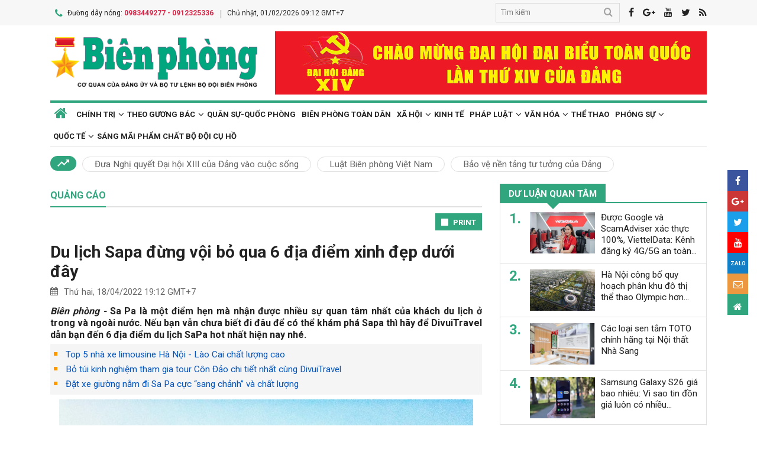

--- FILE ---
content_type: text/html; charset=utf-8
request_url: https://www.bienphong.com.vn/du-lich-sapa-dung-voi-bo-qua-6-dia-diem-xinh-dep-duoi-day-post449940.html
body_size: 20557
content:

<!DOCTYPE html>
<html xmlns="http://www.w3.org/1999/xhtml" xml:lang="vi-vn" lang="vi-vn" itemscope="itemscope"
itemtype="http://schema.org/WebPage">
<head prefix="og: http://ogp.me/ns# fb:http://ogp.me/ns/fb# article:http://ogp.me/ns/article#"><meta charset="utf-8" /><title>
	
        Du lịch Sapa đừng vội bỏ qua 6 địa điểm xinh đẹp dưới đây
</title><meta name="keywords" content="Bản Tả Van,ban ta van"/><meta name="news_keywords" content="Bản Tả Van,ban ta van" /><meta name="description" content="Sa Pa là một điểm hẹn mà nhận được nhiều sự quan tâm nhất của khách du lịch ở trong và ngoài nước. Nếu bạn vẫn chưa biết đi đâu để có thể khám phá Sapa thì hãy để DivuiTravel dẫn bạn đến 6 địa điểm du lịch SaPa hot nhất hiện nay nhé. "/><link rel="canonical" href="https://www.bienphong.com.vn/du-lich-sapa-dung-voi-bo-qua-6-dia-diem-xinh-dep-duoi-day-post449940.html" /><link rel="alternate" media="handheld" href="https://www.bienphong.com.vn/du-lich-sapa-dung-voi-bo-qua-6-dia-diem-xinh-dep-duoi-day-post449940.html" /><link rel="alternate" type="application/rss+xml" title="Tin tức tổng hợp, tin mới nhất về Quảng cáo" href="https://www.bienphong.com.vn/rss/quang-cao-73.rss" /><meta property="article:section" content="Tin tức tổng hợp, tin mới nhất về Quảng cáo" /><meta property="og:type" content="article" /><meta property="og:title" content="Du lịch Sapa đừng vội bỏ qua 6 địa điểm xinh đẹp dưới đây" /><meta property="og:description" content="Sa Pa là một điểm hẹn mà nhận được nhiều sự quan tâm nhất của khách du lịch ở trong và ngoài nước. Nếu bạn vẫn chưa biết đi đâu để có thể khám phá Sapa thì hãy để DivuiTravel dẫn bạn đến 6 địa điểm du lịch SaPa hot nhất hiện nay nhé. " /><meta property="og:url" content="https://www.bienphong.com.vn/du-lich-sapa-dung-voi-bo-qua-6-dia-diem-xinh-dep-duoi-day-post449940.html" /><meta property="og:image:url" content="https://files.bienphong.com.vn/bbpmedia/media//730/2022/4/18/tra3.png" /><meta property="og:image:width" content="490" /><meta property="og:image:height" content="345" /><meta property="article:published_time" content="2022-04-18T07:12:49+07:00" /><meta property="article:tag" content="divuitravel.com"/><meta property="article:tag" content="du lịch sapa"/><meta property="article:tag" content="Bản Sín Chải"/><meta property="article:tag" content="Bản Lao Chải"/><meta property="article:tag" content="Bản Tả Van"/><script type="application/ld+json">{"@context": "http://schema.org","@type": "NewsArticle","mainEntityOfPage":{"@type":"WebPage","@id":"https://www.bienphong.com.vn/du-lich-sapa-dung-voi-bo-qua-6-dia-diem-xinh-dep-duoi-day-post449940.html"},"headline": "Du lịch Sapa đừng vội bỏ qua 6 địa điểm xinh đẹp dưới đây","image": {"@type": "ImageObject","url": "https://files.bienphong.com.vn/bbpmedia/media//730/2022/4/18/tra3.png","width": 800,"height": 450},"datePublished": "2022-04-18T07:12:49+07:00","dateModified": "2022-04-18T07:12:49+07:00","author": {"@type": "Person","name": ""},"publisher": {"@type": "Organization","name": "Báo biên phòng","logo": {"@type": "ImageObject","url": "https://www.bienphong.com.vn/images/logo-bienphong.jpg","width": 480,"height": 300}},"description": "Sa Pa là một điểm hẹn mà nhận được nhiều sự quan tâm nhất của khách du lịch ở trong và ngoài nước. Nếu bạn vẫn chưa biết đi đâu để có thể khám phá Sapa thì hãy để DivuiTravel dẫn bạn đến 6 địa điểm du lịch SaPa hot nhất hiện nay nhé. "}</script><script type="application/ld+json">{"@context": "http://schema.org","@type": "BreadcrumbList","itemListElement": [{"@type": "ListItem","position":1,"item": {"@id": "https://www.bienphong.com.vn/","name": "Bao bien phong"}},{"@type": "ListItem","position":2,"item": {"@id": "https://www.bienphong.com.vn/quang-cao-73.html","name": "Quảng cáo"}}] }</script><meta name="robots" content="index,follow" /><meta name="GOOGLEBOT" content="index,follow,noarchive" /><meta http-equiv="REFRESH" content="1800" /><meta name="RATING" content="GENERAL" /><meta name="REVISIT-AFTER" content="1 DAYS" /><meta name="RATING" content="GENERAL" /><meta name="copyright" content="bienphong.com.vn" /><meta name="author" content="BAO BIEN PHONG" /><meta name="google-site-verification" content="qj8ryrTKbwy1ZofmigYMJMniDAB4GzajISp0EMTPfcM" /><meta property="fb:app_id" content="255770809011475" /><meta name="viewport" content="width=device-width,initial-scale=1" /><link rel="stylesheet" type="text/css" href="Styles/vendor.css" /><link rel="stylesheet" type="text/css" href="Styles/main.css?v=260525" /><link href="https://fonts.googleapis.com/css?family=Roboto:400,700&amp;amp;subset=vietnamese" rel="stylesheet" /><link rel="shortcut icon" href="favicon.ico" type="image/x-icon" />
    <script src="https://www.bienphong.com.vn/Scripts/jquery-1.4.2.js"></script>
    <script src="https://www.bienphong.com.vn/Scripts/hpcLib.js" type="text/javascript"></script>
    
    <script src="https://www.bienphong.com.vn/scripts/vendor/modernizr.js"></script>
    <script type="text/javascript">
        var NEWS_ID = '449940';
        var urlsite = 'https://www.bienphong.com.vn/';
        var urllink = 'http://www.bienphong.com.vn/du-lich-sapa-dung-voi-bo-qua-6-dia-diem-xinh-dep-duoi-day-post449940.html';    
    </script>
    <!-- Global site tag (gtag.js) - Google Analytics -->
    <!--<script async src="https://www.googletagmanager.com/gtag/js?id=UA-108162404-1"></script>-->
    <script type="text/javascript">
        window.dataLayer = window.dataLayer || [];
        function gtag() { dataLayer.push(arguments); }
        gtag('js', new Date());
        gtag('config', 'UA-108162404-1');
    </script>
    <!-- Begin EMC Tracking Code -->
<script type="text/javascript">
    var _govaq = window._govaq || [];

    _govaq.push(['trackPageView']);
    _govaq.push(['enableLinkTracking']);

    (function () {
        _govaq.push(['setTrackerUrl', 'https://f-emc.ngsp.gov.vn/tracking']);
        _govaq.push(['setSiteId', '8970']);

        var d = document,
            g = d.createElement('script'),
            s = d.getElementsByTagName('script')[0];

        g.type = 'text/javascript';
        g.async = true;
        g.defer = true;
        g.src = 'https://f-emc.ngsp.gov.vn/embed/gov-tracking.min.js';

        s.parentNode.insertBefore(g, s);
    })();
</script>
<!-- End EMC Tracking Code -->

    
    <link rel="stylesheet" href="https://www.bienphong.com.vn/mediaelement/css/mediaelementplayer.css?v=6" />
</head>
<body>
    <div id="fb-root">
    </div>
    <script async defer crossorigin="anonymous" src="https://connect.facebook.net/en_US/sdk.js#xfbml=1&version=v9.0"
        nonce="pZKjmw5E"></script>
    <div class="wrapper">
        <!---PHAN Banner-->
        
<header class="header">
    <section class="top d-none d-lg-block">
        <div class="container">
            <div class="row">
                <div class="col-7"><span><i class="icon-phone"></i>Đường dây nóng: <strong class="hotline">0983449277 - 0912325336</strong></span><span>Chủ nhật, 01/02/2026 09:12 GMT+7</span></div>
                <div class="col-5">
                    <div class="top__social">
                        <div class="frm-search">
                            <input type="text" id="txtsearchtop" placeholder="Tìm kiếm">
                            <button type="button" id="btnSearchTop"><i class="icon-search"></i></button>
                        </div>
                        <a rel="nofollow" href="javascript:void(0);" onclick="share_facebook();"><i class="icon-facebook"></i></a><a rel="nofollow" href="javascript:void(0);" onclick="share_google();"><i class="icon-google-plus"></i></a><a href="javascript:void(0);"><i class="icon-youtube"></i></a><a href="javascript:void(0);" onclick="share_twitter();"><i class="icon-twitter"></i></a><a href="https://www.bienphong.com.vn/rss.html"><i class="icon-rss"></i></a>
                    </div>
                </div>
            </div>
        </div>
    </section>
    <section class="header__main">
        <div class="container">
            <div class="row d-lg-none header__sp">
                <div class="col-2"><a id="btn-menu" href="#"><i class="icon-bars"></i></a></div>
                <div class="col-8">
                    <h1 class="logo"><a href="https://www.bienphong.com.vn/">
                        <img src="https://www.bienphong.com.vn/images/logo-bienphong.svg" alt="Báo Biên Phòng" width="120">
                    </a></h1>
                </div>
                <div class="col-2"><a id="btn-search" href="#"><i class="icon-search"></i></a></div>
            </div>
            <div class="d-none d-lg-block header__pc">
                <div class="row">
                    <div class="col-lg-4">
                        <h1 class="logo"><a href="https://www.bienphong.com.vn/">
                            <img src="https://www.bienphong.com.vn/images/logo-bienphong.svg" alt="Báo Biên Phòng"></a></h1>
                    </div>
                    <div class="col-lg-8">
                        <div class="header__banners">
                            
                            <div class="row">
                                <div class="col-lg-12">
                                    <div class="adv adv-full-hd">
                                        <a href="https://www.bienphong.com.vn/dai-hoi-xiv-cua-dang-148.html"><img src = "https://files.bienphong.com.vn/bbpmedia/media//ads/2026/1/12/11013806PMz7422278173159_91dbfa65739d31f708cad8ca2883e323.jpg" width="730px" height="107px" /></a>  
                                    </div>
                                </div>
                            </div>
                        </div>
                    </div>
                </div>
            </div>
            <!--<div class="d-none d-lg-block header__hotnews">
              <div class="header__hotnews__inner"><a href="detail.html">Hướng tới kỷ niệm 60 năm ngày truyền thống bđbp - 30 năm ngày biên phòng toàn dân</a></div>
            </div>-->
        </div>
    </section>
    <section class="search-bar">
        <div class="container">
            <div class="search-bar-inner">
                <div class="frm-search">
                    <input type="text" id="txtsearchtopm" placeholder="Tìm kiếm">
                    <button type="button" id="btnSearchTopm"><i class="icon-search"></i></button>
                </div>
            </div>
        </div>
    </section>
    <script type="text/javascript" lang="javascript">
        $(function () {
            $("#btnSearchTop").click(function () {
                var _sT = RemoveHTMLTags($("#txtsearchtop").val());
                if (_sT != '')
                {
                    var sLink = urlsite + 'search.html?s=' + _sT;
                    window.location.href = sLink;
                }
                    
            });
            $("#btnSearchTopm").click(function ()
            {
                var _sT = RemoveHTMLTags($("#txtsearchtopm").val());
                if (_sT != '')
                {
                    var sLink = urlsite + 'search.html?s=' + _sT;
                    window.location.href = sLink;
                }                
            });
            $("#txtsearchtop").keypress(function (e) {
                if (e.which == 13) {
                    var _sT = RemoveHTMLTags($("#txtsearchtop").val());
                    if (_sT != '') {
                        var sLink = urlsite + 'search.html?s=' + _sT;
                        window.location.href = sLink;
                    }
                }
            });
        });
    </script>
</header>

        <!---PHAN banner-->
        <!---PHAN menu-->
        
<section class="mainmenu">
    <div class="container">
        <div class="row">
            <div class="col-12">
                <div class="mainmenu__close"><a href="javascript:void(0)"><i class="icon-close-min"></i></a></div>
                <nav>
                    <ul class="mainmenu__items">
                        <li><a href="https://www.bienphong.com.vn/"><span>Trang chủ</span></a></li>
                         <li class="has-child"><a href="https://www.bienphong.com.vn/chinh-tri-1.html"><span>Chính trị</span></a><ul class="mainmenu__sub"><li><a href="https://www.bienphong.com.vn/thoi-su-66.html"><span>Thời sự<span></a></li><li><a href="https://www.bienphong.com.vn/doi-ngoai-bien-phong-2.html"><span>Đối ngoại biên phòng<span></a></li><li><a href="https://www.bienphong.com.vn/chong-dien-bien-hoa-binh-45.html"><span>Chống diễn biến hòa bình<span></a></li></ul></li><li class="has-child"><a href="https://www.bienphong.com.vn/theo-guong-bac-5.html"><span>Theo gương Bác</span></a><ul class="mainmenu__sub"><li><a href="https://www.bienphong.com.vn/loi-bac-day-ngay-nay-nam-xua-57.html"><span>Lời Bác dạy ngày này năm xưa<span></a></li><li><a href="https://www.bienphong.com.vn/nguoi-tot-viec-tot-58.html"><span>Người tốt - Việc tốt<span></a></li></ul></li><li><a href="https://www.bienphong.com.vn/quan-su-quoc-phong-6.html">Quân sự-Quốc phòng</a></li><li><a href="https://www.bienphong.com.vn/bien-phong-toan-dan-51.html">Biên phòng toàn dân</a></li><li class="has-child"><a href="https://www.bienphong.com.vn/xa-hoi-13.html"><span>Xã hội</span></a><ul class="mainmenu__sub"><li><a href="https://www.bienphong.com.vn/giao-thong-24-7-14.html"><span>Giao thông 24/7<span></a></li><li><a href="https://www.bienphong.com.vn/binh-dan-hoc-vu-so-147.html"><span>Bình dân học vụ số<span></a></li></ul></li><li><a href="https://www.bienphong.com.vn/kinh-te-12.html">Kinh tế</a></li><li class="has-child"><a href="https://www.bienphong.com.vn/phap-luat-8.html"><span>Pháp luật</span></a><ul class="mainmenu__sub"><li><a href="https://www.bienphong.com.vn/ho-so-vu-an-116.html"><span>Hồ sơ vụ án<span></a></li><li><a href="https://www.bienphong.com.vn/doi-song-phap-luat-9.html"><span>Đời sống pháp luật<span></a></li><li><a href="https://www.bienphong.com.vn/thong-tin-tim-hieu-phap-luat-10.html"><span>Thông tin, tìm hiểu pháp luật<span></a></li></ul></li><li class="has-child"><a href="https://www.bienphong.com.vn/van-hoa-15.html"><span>Văn hóa</span></a><ul class="mainmenu__sub"><li><a href="https://www.bienphong.com.vn/sang-tac-31.html"><span>Sáng tác<span></a></li></ul></li><li><a href="https://www.bienphong.com.vn/the-thao-68.html">Thể thao</a></li><li class="has-child"><a href="https://www.bienphong.com.vn/phong-su-16.html"><span>Phóng sự</span></a><ul class="mainmenu__sub"><li><a href="https://www.bienphong.com.vn/ghi-chep-17.html"><span>Ghi chép<span></a></li><li><a href="https://www.bienphong.com.vn/but-ky-18.html"><span>Bút ký<span></a></li></ul></li><li class="has-child"><a href="https://www.bienphong.com.vn/quoc-te-19.html"><span>Quốc tế</span></a><ul class="mainmenu__sub"><li><a href="https://www.bienphong.com.vn/su-kien-binh-luan-28.html"><span>Sự kiện-Bình luận<span></a></li><li><a href="https://www.bienphong.com.vn/bien-gioi-bien-dao-cac-nuoc-29.html"><span>Biên giới, biển, đảo các nước<span></a></li></ul></li><li><a href="https://www.bienphong.com.vn/sang-mai-pham-chat-bo-doi-cu-ho-102.html">Sáng mãi phẩm chất Bộ đội Cụ Hồ</a></li>                        
                    </ul>
                </nav>
            </div>
            <div class="col-12">
                <div class="mainmenu__info">
                    <p>Liên hệ Quảng cáo: <strong>0983449277</strong></p>
                    <p>Hotline: <strong>0983449277</strong> - <strong>0912325336</strong></p>
                </div>
                <div class="mainmenu__social">
                    <div class="top__social"><a href="#"><i class="icon-facebook"></i></a><a href="#"><i class="icon-google-plus"></i></a><a href="#"><i class="icon-youtube"></i></a><a href="#"><i class="icon-rss"></i></a></div>
                </div>
            </div>
        </div>
    </div>
</section>

        <!---END menu-->
        <!---PHAN event-->
        
        
<section class="maintags d-none d-lg-block">
    <div class="container">
        <span class="icon-trending_up"></span><a class="item" href="https://www.bienphong.com.vn/dua-nghi-quyet-dai-hoi-xiii-cua-dang-vao-cuoc-song-trends81.html">Đưa Nghị quyết Đại hội XIII của Đảng vào cuộc sống</a><a class="item" href="https://www.bienphong.com.vn/luat-bien-phong-viet-nam-trends63.html">Luật Biên phòng Việt Nam</a><a class="item" href="https://www.bienphong.com.vn/bao-ve-nen-tang-tu-tuong-cua-dang-trends117.html">Bảo vệ nền tảng tư tưởng của Đảng</a>
    </div>
</section>

        <!---PHAN event-->
        <!---PHAN CONTENT-->
        
    <section class="section" id="firstSection">
        <div class="container">
            <div class="row">
                <div class="col-lg-8" id="mainLeftContent">
                    
<article class="item">       
    <h3 class="newsblock-title fix-newsblock-title"><a href = "https://www.bienphong.com.vn/quang-cao-73.html" ><span>Quảng cáo</span></a><a class="btn-subcategory" href="javascript:void(0)"><i class="icon-th"></i></a></h3>
</article>

                    
<div class="article-print" style="text-align: right;">
    <button class="btn-print" id="btnPrintBPP" type="button" style="background-color: #31a67e;
        border: none; padding: 8px 10px 6px; font-size: 13px;" onclick="print(1);">
        <i class="icon-print icon-grp icon-s12"></i>PRINT</button>
</div>
<div id="divcontent">
    <article class="article-main"><h2 class="title--big"><a href = "https://www.bienphong.com.vn/du-lich-sapa-dung-voi-bo-qua-6-dia-diem-xinh-dep-duoi-day-post449940.html">Du lịch Sapa đừng vội bỏ qua 6 địa điểm xinh đẹp dưới đây</a></h2><div class="row"><div class="col-6"><time class="article-date"><i class="icon-calendar"></i>Thứ hai, 18/04/2022 19:12 GMT+7</time></div><div class="col-6"><div class="article-fb"><div class="fb-like" data-href="https://www.bienphong.com.vn/du-lich-sapa-dung-voi-bo-qua-6-dia-diem-xinh-dep-duoi-day-post449940.html" data-width="" data-layout="button" data-action="like" data-size="small" data-share="true"></div></div></div></div><div class="article-content">    <div class="article-grp-content">        <div class="article-content-intro">            <p><i>Biên phòng - </i>Sa Pa là một điểm hẹn mà nhận được nhiều sự quan tâm nhất của khách du lịch ở trong và ngoài nước. Nếu bạn vẫn chưa biết đi đâu để có thể khám phá Sapa thì hãy để DivuiTravel dẫn bạn đến 6 địa điểm du lịch SaPa hot nhất hiện nay nhé. </p>        </div><div class="article-list-links"><ul><li><a href = "https://www.bienphong.com.vn/top-5-nha-xe-limousine-ha-noi-lao-cai-chat-luong-cao-post449530.html"> Top 5 nhà xe limousine Hà Nội - Lào Cai chất lượng cao</a></li><li><a href = "https://www.bienphong.com.vn/bo-tui-kinh-nghiem-tham-gia-tour-con-dao-chi-tiet-nhat-cung-divuitravel-post449493.html"> Bỏ túi kinh nghiệm tham gia tour Côn Đảo chi tiết nhất cùng DivuiTravel</a></li><li><a href = "https://www.bienphong.com.vn/dat-xe-giuong-nam-di-sa-pa-cuc-sang-chanh-va-chat-luong-post433708.html"> Đặt xe giường nằm đi Sa Pa cực “sang chảnh” và chất lượng</a></li></ul></div>        <div class="article-content-main"><p style="text-align:center"><img alt="" border="0" hspace="3" src="https://files.bienphong.com.vn//bbpmedia/media/730/2022/4/18/tra1.png" vspace="3" /></p>

<p><strong>Bản Má Tra</strong></p>

<div dir="ltr">
<div style="text-align: justify;">Một địa điểm <a href="https://divuitravel.com/du-lich-sapa/">du lịch SaPa</a> mà bạn không thể bỏ lỡ đó chính là bản Má Tra. Cách trung tâm thành phố SaPa khoảng 5km, đây là nơi dùng để sinh sống của đồng bào dân tộc H’mông. Phong cảnh bản Má Tra nổi tiếng hữu tình và vô cùng trù phú nên luôn thu hút được đông đảo các khách du lịch ghé đến để tham quan và khám phá.</div>

<p style="text-align: justify;">Khi nhìn từ trên cao xuống, bản Má Tra với những ô rộng bậc thang được nối liền kề nhau tạo nên một bức tranh vô cùng sinh động, mộc mạc và tràn ngập sắc xanh thanh mát. Tại bản Má Tra còn có một vườn dâu tây khá nổi tiếng, thơm ngon và ngọt lịm mà bạn có thể đến để thưởng thức vào mỗi dịp đầu năm.</p>

<div class="gmail_signature" data-smartmail="gmail_signature" dir="ltr">
<div dir="ltr">
<p style="text-align: justify;"><strong>Bản Tả Phìn</strong></p>

<p style="text-align:center"><img alt="" border="0" hspace="3" src="https://files.bienphong.com.vn//bbpmedia/media/730/2022/4/18/tra2.png" vspace="3" /></p>

<p style="text-align: justify;">Nhắc đến bản Má Tra mà không nhắc đến bản Tả Phìn thì thật quả là một sự thiếu sót lớn. Nếu bạn đã đến bản Má Tra để tham quan và khám phá thì hãy đi them 7km nửa là có thể đến được với bản Tả Phìn. Tại đây chúng ta có thể gặp gỡ được tộc người Dao đỏ với vô vàn các nét đặc sắc trong văn hoá.</p>

<p style="text-align: justify;">Buổi tối nơi đây khá nhộn nhịp với những buổi giao lưu, những điệu múa chuông, múa Bai Tram hay hát giao duyên cực kỳ thú vị. Nếu bạn dành thời gian để khám phá những vẻ đẹp núi rừng nơi đây thì chắc chắn sẽ mang lại được các trải nghiệm vô cùng đặc biệt không thể nào quên đấy. Đến du lịch SaPa thì không nên bỏ lỡ qua bản Tả Phìn này nhé.</p>

<p style="text-align: justify;"><strong>Bản Tả Van</strong></p>

<p style="text-align: justify;">Là một địa điểm được xem là có nhiều lợi thế nhất đối với du lịch tại địa bàn SaPa. Bản Tả Van là một khúc ca núi rừng vang vọng và đặc biệt giữa núi rừng Tây Bắc, các khách du lịch khi ghé đến đây đều bị bị vẻ đẹp ấy mê mẩn ngay từ cái nhìn đầu tiên. Vẻ đẹp lãng mạn, hùng vĩ của núi rừng Tây Bắc được khắc họa một cách trực tiếp thông qua núi non, cảnh vật và không gian nơi đây.</p>

<p style="text-align: justify;">Những người dân địa phương với một tinh thần đón khách nồng hậu sẽ mang đến cho bạn những loại đặc sản ngon nhất, đặc biệt nhất để bạn có thể mang về làm quà cho người thân hay đơn giản là một món quà để bạn mãi nhớ về mảnh đất này.</p>

<p style="text-align: justify;"><strong>Bản Lao Chải</strong></p>

<p style="text-align: justify;">Bản Lao Chải nằm giữa thung lũng Mường Hoa và được các tín đồ du lịch nhận xét như một “nàng thơ ở Tây Bắc”. Bạn có thể đến với Sa Pa và bản Lao Chải vào tháng 4, đây được xem là thời điểm thích hợp nhất để chiêm ngưỡng được các vẻ đẹp của bản Lao Chải nói riêng cũng như là vùng đất SaPa xinh đẹp nói chung.</p>

<p style="text-align: justify;">Thiên nhiên tại Lao Chải lúc nào cũng nhuốm màu sắc rực rỡ, cỏ cây xanh mát và không gian mát mẻ, thoáng đãng nhất để có thể chào đón được các du khách ghé thăm và trải nghiệm. Những đồng ruộng bậc thang nối tiếp nhau xanh mát tạo nên một bức tranh tuyệt hảo về núi rừng, về con người và khung cảnh thiên nhiên tại Lao Chải, khiến cho ai một lần được đặt chân đến đây cũng đều không thể nào quên đi được.</p>

<p style="text-align: justify;"><strong>Bản Cát Cát</strong></p>

<p style="text-align:center"><img alt="" border="0" hspace="3" src="https://files.bienphong.com.vn//bbpmedia/media/730/2022/4/18/tra4.png" vspace="3" /></p>

<p style="text-align: justify;">Các cặp đôi khi đi du lịch SaPa thì đừng nên bỏ qua bản Cát Cát này nhé. Nơi đây chính là một địa điểm thiên đường dành cho các cặp đôi đấy. Bản làng của người dân tộc H’mông này luôn tràn ngập khung cảnh lãng mạn, đặc sắc với nhiều cỏ cây hoa lá xung quanh.</p>

<p style="text-align: justify;">Bên cạnh đó là những con suối, những con thác cuộn mình theo dòng nước từ trên cao xuống chắc chắn sẽ mang đến được những trải nghiệm tuyệt vời nhất đến cho các khách du lịch. Nếu bạn là một người yêu thích các vẻ đẹp hoài cổ, đơn giản, mộc mạc và hòa mình cùng với thiên nhiên thì hãy đến với bản Cát Cát để có thể được đắm mình trong những khung cảnh lãng mạn ấy nhé.</p>

<p style="text-align: justify;"><strong>Bản Sín Chải</strong></p>

<p style="text-align:center"><img alt="" border="0" hspace="3" src="https://files.bienphong.com.vn//bbpmedia/media/730/2022/4/18/tra5.png" vspace="3" /></p>

<p style="text-align: justify;">Bản Sín Chải hay vẫn còn được gọi với cái tên là Xín Chải chưa một lần nào khiến các du khách phải thất vọng. Vẻ đẹp của Sín Chải đã làm xao xuyến biết bao nhiêu con tim khi lần đầu được chứng kiến vẻ đẹp của nơi đây.</p>

<p style="text-align: justify;">Tháng 5 và tháng 6 chính là thời điểm thích hợp nhất để đi du lịch tại bản Sín Chải. Đến đây, chúng ta sẽ được tận mắt nhìn ngắm được vẻ đẹp hùng vĩ của thiên nhiên cây cỏ, dưới ánh nắng lấp lánh khiến cho nơi đây đẹp như một bức tranh thiên nhiên bước ra từ trong văn phong của các nhà văn, nhà thơ nổi tiếng.</p>

<p style="text-align: justify;"><a href="https://divuitravel.com/">https://divuitrave.com/ </a>tự hào có thể giúp bạn tìm được những thông tin cụ thể và xác đáng nhất có liên quan đến du lịch tại bất cứ nơi đâu. Mong rằng với những gì mà Divui Travel đã mang đến ở bài viết trên thì khi đi du lịch SaPa, bạn sẽ tìm được các địa điểm khám phá thú vị nhất nhé.</p>
</div>
</div>
</div>       </div><div class="article-fb"><div class="fb-like" data-href="https://www.bienphong.com.vn/du-lich-sapa-dung-voi-bo-qua-6-dia-diem-xinh-dep-duoi-day-post449940.html" data-width="" data-layout="button" data-action="like" data-size="small" data-share="true"></div></div>   </div></div></article>
</div>
<script type="text/javascript">
    function print(_browser) {

        var yourDOCTYPE = "<!DOCTYPE html>";
        var printPreview = window.open('', 'print_preview');
        var divToPrint = document.getElementById("divcontent");
        var printDocument = printPreview.document;
        printDocument.open();
        var head = "<head>" + "<style> .to-print{height:auto; width:93%;position:absolute;margin: 0;} </style>" + "</head>";
        printDocument.write(yourDOCTYPE +
                    "<html>" +
                    head +
                    "<body>" +
                     "<div class='to-print'><img style='width:250px;height:auto;' src='https://www.bienphong.com.vn/images/logo-bienphong.svg' alt='Báo Biên Phòng' />" + divToPrint.outerHTML +
                     "</div>" +
                    "</body>" +
                    "</html>");

        printPreview.print(0);
        if (_browser == 2)
            printPreview.document.close();
        else
            printPreview.close();
    }

</script>

                    
<div class="article-social">
    
    <div class="row">
        <div class="col-12 col-sm-12">
            <div class="article-tags"><strong></strong><a href="https://www.bienphong.com.vn/tag/divuitravelcom-49997.html">divuitravel.com </a><a href="https://www.bienphong.com.vn/tag/du-lich-sapa-49998.html">du lịch sapa </a><a href="https://www.bienphong.com.vn/tag/ban-sin-chai-49999.html">Bản Sín Chải </a><a href="https://www.bienphong.com.vn/tag/ban-lao-chai-50000.html">Bản Lao Chải </a><a href="https://www.bienphong.com.vn/tag/ban-ta-van-50001.html">Bản Tả Van </a></div>            
        </div>
    </div>    
</div>
  
                    
<section class="newsblock">
    <h3 class="newsblock-title"><span>Bình luận</span></h3>
    <div class="newsblock-content">
        <form class="frm frm-comment">
            <div class="row">
                <div class="col-sm-6 frm-row">
                    <label for="commentName">Tên của bạn</label>
                    <input type="text" placeholder="Họ và tên" id="txtfullname">
                </div>
                <div class="col-sm-6 frm-row">
                    <label for="commentEmail">Địa chỉ email</label>
                    <input type="text" placeholder="Email của bạn" id="txtemail">
                </div>
                <div class="col-12 frm-row">
                    <label for="commentContent">Nội dung bình luận</label>
                    <textarea name="" cols="30" rows="2" id="txtcomments"></textarea>
                </div>
                <div class="col-6 frm-row">
                    <div class="captcha-cmt">
                        <div>
                            <input type="hidden" id="txthdcapchar">
                            <div class="img-captcha-cmt"><canvas id="myCanvas" width="70" height="25"></canvas></div>
                        </div>
                        <div><a class="reload-captcha-cmt" href="javascript:void(0);" onclick="ShowCapchar();"><i class="icon-reload"></i></a></div>
                        <div>
                            <input type="text" id="txtcapchar" placeholder="Nhập mã captcha"></div>
                    </div>
                </div>
                <div class="col-12 frm-row" style="margin-bottom: 0 !important;">
                    <button type="button" id="btnsend">Gửi ý kiến</button>
                </div>
            </div>
        </form>
    </div>
</section>
<script type="text/javascript">
    var articleid=449940;
    function show() {
        var alpha = new Array('A', 'B', 'C', 'D', 'E', 'F', 'G', 'H', 'I', 'J', 'K', 'L', 'M', 'N', 'O', 'P', 'Q', 'R', 'S', 'T', 'U', 'V', 'W', 'X', 'Y', 'Z',           
               '0', '1', '2', '3', '4', '5', '6', '7', '8', '9');
        var i;
        for (i = 0; i < 6; i++) {
            var a = alpha[Math.floor(Math.random() * alpha.length)];
            var b = alpha[Math.floor(Math.random() * alpha.length)];
            var c = alpha[Math.floor(Math.random() * alpha.length)];
            var d = alpha[Math.floor(Math.random() * alpha.length)];
            var e = alpha[Math.floor(Math.random() * alpha.length)];
            var f = alpha[Math.floor(Math.random() * alpha.length)];
            var g = alpha[Math.floor(Math.random() * alpha.length)];
        }
        var code = a + b + c + d + e + f + g;
        //document.getElementById("ctc-captcha").innerHTML = code
        document.getElementById("txthdcapchar").value = code
        return code;
    }
    function ShowCapchar() {
        var _capchar = show();
        var c = document.getElementById("myCanvas");
        var ctx = c.getContext("2d");
        ctx.clearRect(0, 0, c.width, c.height);
        ctx.font = "14px Arial";
        ctx.fillText(_capchar, 2, 20);
        // save img
        //Canvas2Image.saveAsImage(c, 65, 25, 'png');
    }
    function removeSpaces(string) {
        return string.split(' ').join('');
    }
    document.addEventListener("DOMContentLoaded", function () {
        ShowCapchar();
    });
</script>
<script src="https://www.bienphong.com.vn/scripts/sendcomments.js"></script>
                  
                    
<section class="newsblock">
      <div class="list-related-news topnews__category"><div class="newsblock-content"><a class="item-thumb item-thumb-list-cate" href="https://www.bienphong.com.vn/goi-cuoc-4g-viettel-1-thang-den-1-nam-cap-nhat-2026-bang-gia-amp-cu-phap-moi-post499921.html"><img src = "https://files.bienphong.com.vn/bbpmedia/media//1200/2026/1/21/27894934am_tu-van-goi-cuoc-4g-viettel-tai-vietteldatajpg.jpg" alt="Gói cước 4G Viettel 1 tháng đến 1 năm cập nhật 2026: Bảng giá  Cú pháp mới"></a><article class="item"><h2 class="title--medium title-larger-news"><a href="https://www.bienphong.com.vn/goi-cuoc-4g-viettel-1-thang-den-1-nam-cap-nhat-2026-bang-gia-amp-cu-phap-moi-post499921.html">Gói cước 4G Viettel 1 tháng đến 1 năm cập nhật 2026: Bảng giá & Cú pháp mới</a></h2><p>Nhu cầu sử dụng Data di động tốc độ cao ngày càng tăng trong kỷ nguyên 5G. Bước sang năm 2026, Viettel đã thực hiện quy hoạch lại hệ thống gói cước, ngừng triển khai nhiều gói cũ (như ST60N, ST90N, SD70, V90B...) và ra mắt các gói ưu đãi mới.</p></div><div class="newsblock-content"><a class="item-thumb item-thumb-list-cate" href="https://www.bienphong.com.vn/cach-che-bien-nha-dam-de-dung-dan-dam-bao-an-toan-va-tien-loi-post499916.html"><img src = "https://files.bienphong.com.vn/bbpmedia/media//1200/2026/1/21/34720434pm_nha-dam-gc-foodjpg.jpg" alt="Cách chế biến nha đam để dùng dần, đảm bảo an toàn và tiện lợi"></a><article class="item"><h2 class="title--medium title-larger-news"><a href="https://www.bienphong.com.vn/cach-che-bien-nha-dam-de-dung-dan-dam-bao-an-toan-va-tien-loi-post499916.html">Cách chế biến nha đam để dùng dần, đảm bảo an toàn và tiện lợi</a></h2><p>Nha đam (lô hội) là loại cây quen thuộc, được sử dụng phổ biến trong chế biến món ăn, đồ uống và chăm sóc da. Tuy nhiên, nếu không sơ chế đúng cách, nha đam tươi rất dễ bị nhớt, đắng và nhanh hỏng. Vì vậy, nắm rõ cách chế biến nha đam để dùng dần không chỉ giúp tiết kiệm thời gian mà còn bảo đảm an toàn, giữ được độ giòn ngon và dưỡng chất tự nhiên.</p></div><div class="newsblock-content"><a class="item-thumb item-thumb-list-cate" href="https://www.bienphong.com.vn/viettel-telecom-ra-mat-giai-phap-quot5g-familyquot-ket-noi-gia-dinh-thoi-dai-so-qua-cau-chuyen-cua-nsnd-tu-long-post499791.html"><img src = "https://files.bienphong.com.vn/bbpmedia/media//1200/2026/1/18/83675442AMduoi-2mb.png" alt="Viettel Telecom ra mắt giải pháp 5G Family - kết nối gia đình thời đại số qua câu chuyện của NSND Tự Long"></a><article class="item"><h2 class="title--medium title-larger-news"><a href="https://www.bienphong.com.vn/viettel-telecom-ra-mat-giai-phap-quot5g-familyquot-ket-noi-gia-dinh-thoi-dai-so-qua-cau-chuyen-cua-nsnd-tu-long-post499791.html">Viettel Telecom ra mắt giải pháp "5G Family" - kết nối gia đình thời đại số qua câu chuyện của NSND Tự Long</a></h2><p>Ngày 16/1, Tổng Công ty Viễn thông Viettel (Viettel Telecom) chính thức công bố giải pháp viễn thông cho hộ gia đình “5G Family”. Đồng thời, ra mắt phim ngắn “Dân chơi 5G - Tới bến tới bờ” với sự tham gia của NSND Tự Long, qua đó minh chứng sống động cho vai trò của công nghệ trong việc gắn kết tình thân giữa cuộc sống hiện đại.</p></div><div class="newsblock-content"><a class="item-thumb item-thumb-list-cate" href="https://www.bienphong.com.vn/duoc-google-va-scamadviser-xac-thuc-100-vietteldata-kenh-dang-ky-4g-5g-an-toan-tuyet-doi-post499687.html"><img src = "https://files.bienphong.com.vn/bbpmedia/media//1200/2026/1/15/9934929pm_vietteldatajpg.jpg" alt="Được Google và ScamAdviser xác thực 100%, ViettelData: Kênh đăng ký 4G/5G an toàn tuyệt đối"></a><article class="item"><h2 class="title--medium title-larger-news"><a href="https://www.bienphong.com.vn/duoc-google-va-scamadviser-xac-thuc-100-vietteldata-kenh-dang-ky-4g-5g-an-toan-tuyet-doi-post499687.html">Được Google và ScamAdviser xác thực 100%, ViettelData: Kênh đăng ký 4G/5G an toàn tuyệt đối</a></h2><p>Trước tình trạng nở rộ các website mạo danh lừa đảo người dùng đăng ký gói cước viễn thông, ViettelData.vn mới đây đã chính thức được Google và tổ chức bảo mật quốc tế ScamAdviser xác thực đạt điểm tín nhiệm tuyệt đối, trở thành địa chỉ tin cậy hàng đầu cho người dùng Viettel khi tìm hiểu và đăng ký các gói cước 4G/5G.</p></div><div class="newsblock-content"><a class="item-thumb item-thumb-list-cate" href="https://www.bienphong.com.vn/ha-noi-cong-bo-quy-hoach-phan-khu-do-thi-the-thao-olympic-hon-16000ha-post499672.html"><img src = "https://files.bienphong.com.vn/bbpmedia/media//1200/2026/1/15/77815231pm_anh_2png.png" alt="Hà Nội công bố quy hoạch phân khu đô thị thể thao Olympic hơn 16.000ha"></a><article class="item"><h2 class="title--medium title-larger-news"><a href="https://www.bienphong.com.vn/ha-noi-cong-bo-quy-hoach-phan-khu-do-thi-the-thao-olympic-hon-16000ha-post499672.html">Hà Nội công bố quy hoạch phân khu đô thị thể thao Olympic hơn 16.000ha</a></h2><p>Sở Quy hoạch - Kiến trúc Hà Nội vừa công bố Quy hoạch phân khu đô thị thể thao Olympic, tỷ lệ 1/2.000, với tổng diện tích nghiên cứu hơn 16.000ha. Đây được xem là một trong những đồ án quy hoạch quy mô lớn, có vai trò chiến lược trong phát triển không gian đô thị phía Nam Thủ đô, gắn với mục tiêu hình thành trung tâm thể thao, văn hóa, dịch vụ tầm cỡ khu vực và quốc tế.</p></div><div class="newsblock-content"><a class="item-thumb item-thumb-list-cate" href="https://www.bienphong.com.vn/cac-loai-sen-tam-toto-chinh-hang-tai-noi-that-nha-sang-post499661.html"><img src = "https://files.bienphong.com.vn/bbpmedia/media//1200/2026/1/15/6492528am_image3jpg.jpg" alt="Các loại sen tắm TOTO chính hãng tại Nội thất Nhà Sang"></a><article class="item"><h2 class="title--medium title-larger-news"><a href="https://www.bienphong.com.vn/cac-loai-sen-tam-toto-chinh-hang-tai-noi-that-nha-sang-post499661.html">Các loại sen tắm TOTO chính hãng tại Nội thất Nhà Sang</a></h2><p>Nội thất Nhà Sang là đơn vị cung cấp các sản phẩm thiết bị vệ sinh chính hãng TOTO chất lượng trên thị trường hiện nay. Nổi bật trong đó là các sản phẩm sen tắm TOTO có thiết kế tinh tế, tích hợp nhiều công nghệ tiên tiến. Bài viết này cung cấp đầy đủ các loại sen tắm TOTO tại Nội thất Nhà Sang, giúp bạn chọn được loại phù hợp nhất với nhu cầu sử dụng.</p></div><div class="newsblock-content"><a class="item-thumb item-thumb-list-cate" href="https://www.bienphong.com.vn/5-dieu-can-lam-sau-khi-mua-o-to-moi-post499629.html"><img src = "https://files.bienphong.com.vn/bbpmedia/media//1200/2026/1/14/62814847PMhonda-hr-v-2022-1600-02-6067-1-2495-2928-165301391.webp" alt="5 điều cần làm sau khi mua ô tô mới"></a><article class="item"><h2 class="title--medium title-larger-news"><a href="https://www.bienphong.com.vn/5-dieu-can-lam-sau-khi-mua-o-to-moi-post499629.html">5 điều cần làm sau khi mua ô tô mới</a></h2><p>Cảm giác cầm lái chiếc xe mới rời khỏi showroom luôn mang lại sự phấn khích khó tả. Tuy nhiên, sau giây phút hân hoan đó, chủ xe cần nhanh chóng thực hiện các bước chuẩn bị cần thiết để đảm bảo chiếc xe vận hành an toàn, đúng pháp luật và giữ được giá trị bền lâu. Dưới đây là 5 đầu việc quan trọng nhất bạn cần triển khai ngay.</p></div><div class="newsblock-content"><a class="item-thumb item-thumb-list-cate" href="https://www.bienphong.com.vn/samsung-galaxy-s26-gia-bao-nhieu-vi-sao-tin-don-gia-luon-co-nhieu-kich-ban-post499489.html"><img src = "https://files.bienphong.com.vn/bbpmedia/media//1200/2026/1/9/9124926pm_anh-1jpg.jpg" alt="Samsung Galaxy S26 giá bao nhiêu: Vì sao tin đồn giá luôn có nhiều kịch bản"></a><article class="item"><h2 class="title--medium title-larger-news"><a href="https://www.bienphong.com.vn/samsung-galaxy-s26-gia-bao-nhieu-vi-sao-tin-don-gia-luon-co-nhieu-kich-ban-post499489.html">Samsung Galaxy S26 giá bao nhiêu: Vì sao tin đồn giá luôn có nhiều kịch bản</a></h2><p>
Giá flagship không chỉ phụ thuộc vào Samsung, mà còn phụ thuộc vào nhiều biến số: Chi phí linh kiện, chiến lược cạnh tranh với đối thủ, tỷ giá, thuế phí theo từng thị trường, và chính sách dung lượng khởi điểm. Vì vậy, khi thấy các bài viết nói về Galaxy S26 price, bạn sẽ gặp hai hướng: Một bên cho rằng Samsung giữ giá như đời trước, một bên cho rằng có thể tăng nhẹ ở một số thị trường.

</p></div></div>      
</section>

                    
                    
                </div>
                <div class="col-lg-4" id="asideTop">
                    <aside class="leftside">
                        <div class="position-side-sticky">
                            <div class="left-side-sticky">
                                <div id="ContentPlaceHolder1_uc_Tinxemnhieunhat_ltrContainerXemnhieu" class="widget">
    <div class="tabnews">
        <div class="tabnews-title"><a class="active" href="javascript:void(0)" data-tab="#latestNews">Dư luận quan tâm</a></div>
        <div class="tabnews-content">
            <div class="latestNews">
                <ul>
                    <li><a href="https://www.bienphong.com.vn/duoc-google-va-scamadviser-xac-thuc-100-vietteldata-kenh-dang-ky-4g-5g-an-toan-tuyet-doi-post499687.html"><span class="item-thumb item-thumb-small-cate"> <img  src="https://files.bienphong.com.vn/imagesthumb/450x450/1200/2026/1/15/9934929pm_vietteldatajpg.jpg" onerror="this.onerror = null; this.src = 'https://files.bienphong.com.vn/filesdata/450x450/1200/2026/1/15/9934929pm_vietteldatajpg.jpg'; " alt="Được Google và ScamAdviser xác thực 100%, ViettelData: Kênh đăng ký 4G/5G an toàn tuyệt đối" title="Được Google và ScamAdviser xác thực 100%, ViettelData: Kênh đăng ký 4G/5G an toàn tuyệt đối"></span>Được Google và ScamAdviser xác thực 100%, ViettelData: Kênh đăng ký 4G/5G an toàn...</a></li><li><a href="https://www.bienphong.com.vn/ha-noi-cong-bo-quy-hoach-phan-khu-do-thi-the-thao-olympic-hon-16000ha-post499672.html"><span class="item-thumb item-thumb-small-cate"> <img  src="https://files.bienphong.com.vn/imagesthumb/450x450/1200/2026/1/15/77815231pm_anh_2png.png" onerror="this.onerror = null; this.src = 'https://files.bienphong.com.vn/filesdata/450x450/1200/2026/1/15/77815231pm_anh_2png.png'; " alt="Hà Nội công bố quy hoạch phân khu đô thị thể thao Olympic hơn 16.000ha" title="Hà Nội công bố quy hoạch phân khu đô thị thể thao Olympic hơn 16.000ha"></span>Hà Nội công bố quy hoạch phân khu đô thị thể thao Olympic hơn...</a></li><li><a href="https://www.bienphong.com.vn/cac-loai-sen-tam-toto-chinh-hang-tai-noi-that-nha-sang-post499661.html"><span class="item-thumb item-thumb-small-cate"> <img  src="https://files.bienphong.com.vn/imagesthumb/450x450/1200/2026/1/15/6492528am_image3jpg.jpg" onerror="this.onerror = null; this.src = 'https://files.bienphong.com.vn/filesdata/450x450/1200/2026/1/15/6492528am_image3jpg.jpg'; " alt="Các loại sen tắm TOTO chính hãng tại Nội thất Nhà Sang" title="Các loại sen tắm TOTO chính hãng tại Nội thất Nhà Sang"></span>Các loại sen tắm TOTO chính hãng tại Nội thất Nhà Sang</a></li><li><a href="https://www.bienphong.com.vn/samsung-galaxy-s26-gia-bao-nhieu-vi-sao-tin-don-gia-luon-co-nhieu-kich-ban-post499489.html"><span class="item-thumb item-thumb-small-cate"> <img  src="https://files.bienphong.com.vn/imagesthumb/450x450/1200/2026/1/9/9124926pm_anh-1jpg.jpg" onerror="this.onerror = null; this.src = 'https://files.bienphong.com.vn/filesdata/450x450/1200/2026/1/9/9124926pm_anh-1jpg.jpg'; " alt="Samsung Galaxy S26 giá bao nhiêu: Vì sao tin đồn giá luôn có nhiều kịch bản" title="Samsung Galaxy S26 giá bao nhiêu: Vì sao tin đồn giá luôn có nhiều kịch bản"></span>Samsung Galaxy S26 giá bao nhiêu: Vì sao tin đồn giá luôn có nhiều...</a></li><li><a href="https://www.bienphong.com.vn/viettel-telecom-ra-mat-giai-phap-quot5g-familyquot-ket-noi-gia-dinh-thoi-dai-so-qua-cau-chuyen-cua-nsnd-tu-long-post499791.html"><span class="item-thumb item-thumb-small-cate"> <img  src="https://files.bienphong.com.vn/imagesthumb/450x450/1200/2026/1/18/83675442AMduoi-2mb.png" onerror="this.onerror = null; this.src = 'https://files.bienphong.com.vn/filesdata/450x450/1200/2026/1/18/83675442AMduoi-2mb.png'; " alt="Viettel Telecom ra mắt giải pháp 5G Family - kết nối gia đình thời đại số qua câu chuyện của NSND Tự Long" title="Viettel Telecom ra mắt giải pháp 5G Family - kết nối gia đình thời đại số qua câu chuyện của NSND Tự Long"></span>Viettel Telecom ra mắt giải pháp "5G Family" - kết nối gia đình thời...</a></li><li><a href="https://www.bienphong.com.vn/goi-cuoc-4g-viettel-1-thang-den-1-nam-cap-nhat-2026-bang-gia-amp-cu-phap-moi-post499921.html"><span class="item-thumb item-thumb-small-cate"> <img  src="https://files.bienphong.com.vn/imagesthumb/450x450/1200/2026/1/21/27894934am_tu-van-goi-cuoc-4g-viettel-tai-vietteldatajpg.jpg" onerror="this.onerror = null; this.src = 'https://files.bienphong.com.vn/filesdata/450x450/1200/2026/1/21/27894934am_tu-van-goi-cuoc-4g-viettel-tai-vietteldatajpg.jpg'; " alt="Gói cước 4G Viettel 1 tháng đến 1 năm cập nhật 2026: Bảng giá  Cú pháp mới" title="Gói cước 4G Viettel 1 tháng đến 1 năm cập nhật 2026: Bảng giá  Cú pháp mới"></span>Gói cước 4G Viettel 1 tháng đến 1 năm cập nhật 2026: Bảng giá...</a></li><li><a href="https://www.bienphong.com.vn/cach-che-bien-nha-dam-de-dung-dan-dam-bao-an-toan-va-tien-loi-post499916.html"><span class="item-thumb item-thumb-small-cate"> <img  src="https://files.bienphong.com.vn/imagesthumb/450x450/1200/2026/1/21/34720434pm_nha-dam-gc-foodjpg.jpg" onerror="this.onerror = null; this.src = 'https://files.bienphong.com.vn/filesdata/450x450/1200/2026/1/21/34720434pm_nha-dam-gc-foodjpg.jpg'; " alt="Cách chế biến nha đam để dùng dần, đảm bảo an toàn và tiện lợi" title="Cách chế biến nha đam để dùng dần, đảm bảo an toàn và tiện lợi"></span>Cách chế biến nha đam để dùng dần, đảm bảo an toàn và tiện...</a></li><li><a href="https://www.bienphong.com.vn/5-dieu-can-lam-sau-khi-mua-o-to-moi-post499629.html"><span class="item-thumb item-thumb-small-cate"> <img  src="https://files.bienphong.com.vn/bbpmedia/media/1200/2026/1/14/62814847PMhonda-hr-v-2022-1600-02-6067-1-2495-2928-165301391.webp" onerror="this.onerror = null; this.src = 'https://files.bienphong.com.vn/bbpmedia/media/1200/2026/1/14/62814847PMhonda-hr-v-2022-1600-02-6067-1-2495-2928-165301391.webp'; " alt="5 điều cần làm sau khi mua ô tô mới" title="5 điều cần làm sau khi mua ô tô mới"></span>5 điều cần làm sau khi mua ô tô mới</a></li>
                </ul>
            </div>
        </div>
    </div>
</div>

                                
<div class="widget">
    <h3 class="widget-title"><a href="https://www.bienphong.com.vn/baoin/bao-bien-phong/">Đọc báo in</a></h3>
    <div class="widget-content">
        <div class="newspaper">
            <div class="row">
                <div class="col-6">
                    <a href="https://www.bienphong.com.vn/baoin/bao-an-ninh-bien-gioi/0/">
                        <img src="https://www.bienphong.com.vn/images/newspaper.jpg" alt="An ninh biên giới"></a>
                </div>
                <div class="col-6">
                    <a href="https://www.bienphong.com.vn/baoin/bao-bien-phong/0/">
                        <img src="https://www.bienphong.com.vn/images/newspaper-1.jpg" alt="Biên phòng"></a>
                </div>
            </div>
        </div>
    </div>
</div>

                                
<div class="widget widget--simple d-lg-none"> 
    <h3 class="widget-title"><a>Fanpage báo biên phòng</a></h3>
    <div class="widget-content">
        <div class="fb-page" style="height:180px;background-image:url('https://www.bienphong.com.vn/images/fanpage.jpg')"
            data-href="https://www.facebook.com/baodientu.bienphong/"
            data-width="350"
            data-hide-cover="false"
            data-show-facepile="true">
        </div>
    </div>
    
    <script>
        $(function () {
            if ($('.fb-page').text()=='')
            {
                $('.fb-page').append('<img src=\"https://www.bienphong.com.vn/images/fanpage.jpg\">')
            }
        });
    </script>
</div>

                                
                                
                                
                                    
				
<div class="widget widget--simple d-none d-lg-block">
    <div class="widget-content">
        
    </div>
</div>
   
				
<div class="widget widget--simple d-none d-lg-block">
    <div class="widget-content">
        
    </div>
</div>
                               
                            </div>
                        </div>
                    </aside>
                </div>
            </div>
        </div>
    </section>
    
<section class="section videonews">
    <div class="container">
        <section class="newsblock">            
            <h3 class="newsblock-title"><a href="https://www.bienphong.com.vn/videos/bien-cuong-huong-ve-dai-hoi-xiv-cua-dang-499880.html"><span>Video</span></a></h3><div class="newsblock-content" style="background:#f0f0f0"><div class="row"><div class="col-lg-7 videonews-col-right"><article class="item item--special"><div class="video-wrapper"><iframe width="560" height="315" src="https://www.youtube.com/embed/0h9k4bm1iw0?si=CZJiFUD0jZ9cO606&rel=0" title="YouTube video player" frameborder="0" allow="accelerometer; autoplay; clipboard-write; encrypted-media; gyroscope; picture-in-picture; web-share" referrerpolicy="strict-origin-when-cross-origin" allowfullscreen></iframe></div></article><h2 class="title--big" id="mainVideoTitle" style="padding:15px;margin-bottom:0;"><a href = "https://www.bienphong.com.vn/videos/bien-cuong-huong-ve-dai-hoi-xiv-cua-dang-499880.html" > Biên cương hướng về Đại hội XIV của Đảng</a></h2></div><div class="col-lg-5 videonews-col-left"><div class="listthumb"><article class="item"><a class="item-thumb" href="https://www.bienphong.com.vn/videos/bo-doi-bien-phong-thanh-hoa-kien-quyet-ngan-chan-ma-tuy-tu-som-tu-xa-499701.html"><img src ="https://files.bienphong.com.vn/imagesthumb/450x450/1200/2026/1/15/521102609PM05311.jpg" alt="Bộ đội Biên phòng Thanh Hóa: Kiên quyết ngăn chặn ma túy từ sớm, từ xa"/></a><h2 class="title--regular"><a href ="https://www.bienphong.com.vn/videos/bo-doi-bien-phong-thanh-hoa-kien-quyet-ngan-chan-ma-tuy-tu-som-tu-xa-499701.html">Bộ đội Biên phòng Thanh Hóa: Kiên quyết ngăn chặn ma túy từ sớm, từ xa</a></h2></article><article class="item"><a class="item-thumb" href="https://www.bienphong.com.vn/videos/bien-cuong-huong-ve-dai-hoi-xiv-cua-dang-500074.html"><img src ="https://files.bienphong.com.vn/imagesthumb/450x450/1200/2026/1/26/878111044AM0126.png" alt="Biên cương hướng về Đại hội XIV của Đảng"/></a><h2 class="title--regular"><a href ="https://www.bienphong.com.vn/videos/bien-cuong-huong-ve-dai-hoi-xiv-cua-dang-500074.html">Biên cương hướng về Đại hội XIV của Đảng</a></h2></article><article class="item"><a class="item-thumb" href="https://www.bienphong.com.vn/videos/dak-lak-xuan-ve-tren-nhung-mai-am-moi-499700.html"><img src ="https://files.bienphong.com.vn/imagesthumb/450x450/1200/2026/1/15/660101736PM0531.jpg" alt="Đắk Lắk: Xuân về trên những mái ấm mới"/></a><h2 class="title--regular"><a href ="https://www.bienphong.com.vn/videos/dak-lak-xuan-ve-tren-nhung-mai-am-moi-499700.html">Đắk Lắk: Xuân về trên những mái ấm mới</a></h2></article></div></div></div></div>
        </section>
    </div>
</section>

    <!--<script src="https://www.bienphong.com.vn/mediaelement/js/audio.js"></script>-->
    <script src="https://www.bienphong.com.vn/mediaelement/js/mediaelement-and-player.js"></script>

        <!---END PHAN CONTENT-->
        
<section class="section newsblock d-none d-lg-block">
    <div class="container">
        
    </div>
</section>

        
<section class="section">
    <div class="container">
        <section class="newsblock">
            <div class="box-links-lk box-list-adv">
                <h2><a href="https://www.bienphong.com.vn/quang-cao-73.html" style="color:#ffffff">THÔNG TIN CẦN BIẾT</a></h2>
                
                
                <div class="box-ct-links-lk box-ct-list-adv"><div class="row list-item-feature"><div class="col-lg-2 col-12"><article class="item"><a class="item-thumb item-thumb-slide item-thumb-adv" href="https://www.bienphong.com.vn/goi-cuoc-4g-viettel-1-thang-den-1-nam-cap-nhat-2026-bang-gia-amp-cu-phap-moi-post499921.html"><img src = "https://files.bienphong.com.vn/imagesthumb/450x450/1200/2026/1/21/27894934am_tu-van-goi-cuoc-4g-viettel-tai-vietteldatajpg.jpg" alt="Gói cước 4G Viettel 1 tháng đến 1 năm cập nhật 2026: Bảng giá  Cú pháp mới" /></a><h2 class="title--medium"><a href = "https://www.bienphong.com.vn/goi-cuoc-4g-viettel-1-thang-den-1-nam-cap-nhat-2026-bang-gia-amp-cu-phap-moi-post499921.html" >Gói cước 4G Viettel 1 tháng đến 1 năm cập nhật 2026: Bảng giá...</a></h2></article></div><div class="col-lg-2 col-12"><article class="item"><a class="item-thumb item-thumb-slide item-thumb-adv" href="https://www.bienphong.com.vn/cach-che-bien-nha-dam-de-dung-dan-dam-bao-an-toan-va-tien-loi-post499916.html"><img src = "https://files.bienphong.com.vn/imagesthumb/450x450/1200/2026/1/21/34720434pm_nha-dam-gc-foodjpg.jpg" alt="Cách chế biến nha đam để dùng dần, đảm bảo an toàn và tiện lợi" /></a><h2 class="title--medium"><a href = "https://www.bienphong.com.vn/cach-che-bien-nha-dam-de-dung-dan-dam-bao-an-toan-va-tien-loi-post499916.html" >Cách chế biến nha đam để dùng dần, đảm bảo an toàn và tiện...</a></h2></article></div><div class="col-lg-2 col-12"><article class="item"><a class="item-thumb item-thumb-slide item-thumb-adv" href="https://www.bienphong.com.vn/viettel-telecom-ra-mat-giai-phap-quot5g-familyquot-ket-noi-gia-dinh-thoi-dai-so-qua-cau-chuyen-cua-nsnd-tu-long-post499791.html"><img src = "https://files.bienphong.com.vn/imagesthumb/450x450/1200/2026/1/18/83675442AMduoi-2mb.png" alt="Viettel Telecom ra mắt giải pháp 5G Family - kết nối gia đình thời đại số qua câu chuyện của NSND Tự Long" /></a><h2 class="title--medium"><a href = "https://www.bienphong.com.vn/viettel-telecom-ra-mat-giai-phap-quot5g-familyquot-ket-noi-gia-dinh-thoi-dai-so-qua-cau-chuyen-cua-nsnd-tu-long-post499791.html" >Viettel Telecom ra mắt giải pháp "5G Family" - kết nối gia đình thời...</a></h2></article></div><div class="col-lg-2 col-12"><article class="item"><a class="item-thumb item-thumb-slide item-thumb-adv" href="https://www.bienphong.com.vn/duoc-google-va-scamadviser-xac-thuc-100-vietteldata-kenh-dang-ky-4g-5g-an-toan-tuyet-doi-post499687.html"><img src = "https://files.bienphong.com.vn/imagesthumb/450x450/1200/2026/1/15/9934929pm_vietteldatajpg.jpg" alt="Được Google và ScamAdviser xác thực 100%, ViettelData: Kênh đăng ký 4G/5G an toàn tuyệt đối" /></a><h2 class="title--medium"><a href = "https://www.bienphong.com.vn/duoc-google-va-scamadviser-xac-thuc-100-vietteldata-kenh-dang-ky-4g-5g-an-toan-tuyet-doi-post499687.html" >Được Google và ScamAdviser xác thực 100%, ViettelData: Kênh đăng ký 4G/5G an toàn...</a></h2></article></div><div class="col-lg-2 col-12"><article class="item"><a class="item-thumb item-thumb-slide item-thumb-adv" href="https://www.bienphong.com.vn/ha-noi-cong-bo-quy-hoach-phan-khu-do-thi-the-thao-olympic-hon-16000ha-post499672.html"><img src = "https://files.bienphong.com.vn/imagesthumb/450x450/1200/2026/1/15/77815231pm_anh_2png.png" alt="Hà Nội công bố quy hoạch phân khu đô thị thể thao Olympic hơn 16.000ha" /></a><h2 class="title--medium"><a href = "https://www.bienphong.com.vn/ha-noi-cong-bo-quy-hoach-phan-khu-do-thi-the-thao-olympic-hon-16000ha-post499672.html" >Hà Nội công bố quy hoạch phân khu đô thị thể thao Olympic hơn...</a></h2></article></div><div class="col-lg-2 col-12"><article class="item"><a class="item-thumb item-thumb-slide item-thumb-adv" href="https://www.bienphong.com.vn/cac-loai-sen-tam-toto-chinh-hang-tai-noi-that-nha-sang-post499661.html"><img src = "https://files.bienphong.com.vn/imagesthumb/450x450/1200/2026/1/15/6492528am_image3jpg.jpg" alt="Các loại sen tắm TOTO chính hãng tại Nội thất Nhà Sang" /></a><h2 class="title--medium"><a href = "https://www.bienphong.com.vn/cac-loai-sen-tam-toto-chinh-hang-tai-noi-that-nha-sang-post499661.html" >Các loại sen tắm TOTO chính hãng tại Nội thất Nhà Sang</a></h2></article></div></div></div>
            </div>
        </section>
    </div>
</section>

        

        <!---PHAN FOOTER-->
        
<footer class="footer">
    <div class="footer-cate d-none d-lg-block">
        <div class="container">
            <div class="footermenu_ctn">
                <div class="row">
                    <div class="col-lg-2"><nav class="footermenu">            <ul class="footermenu__items"><li class="has-child"><a href = "https://www.bienphong.com.vn/chinh-tri-1.html" ><span>Chính trị</span></a></li></ul></nav></div><div class="col-lg-2"><nav class="footermenu">  <ul class="footermenu__items"><li class="has-child"><a href = "https://www.bienphong.com.vn/theo-guong-bac-5.html" ><span>Theo gương Bác</span></a></li></ul></nav></div><div class="col-lg-2"><nav class="footermenu">  <ul class="footermenu__items"><li class="has-child"><a href = "https://www.bienphong.com.vn/quan-su-quoc-phong-6.html" ><span>Quân sự-Quốc phòng</span></a></li></ul></nav></div><div class="col-lg-2"><nav class="footermenu">  <ul class="footermenu__items"><li class="has-child"><a href = "https://www.bienphong.com.vn/bien-phong-toan-dan-51.html" ><span>Biên phòng toàn dân</span></a></li></ul></nav></div><div class="col-lg-2"><nav class="footermenu">  <ul class="footermenu__items"><li class="has-child"><a href = "https://www.bienphong.com.vn/xa-hoi-13.html" ><span>Xã hội</span></a></li></ul></nav></div><div class="col-lg-2"><nav class="footermenu">  <ul class="footermenu__items"><li class="has-child"><a href = "https://www.bienphong.com.vn/kinh-te-12.html" ><span>Kinh tế</span></a></li></ul></nav></div><div class="col-lg-2"><nav class="footermenu">  <ul class="footermenu__items"><li class="has-child"><a href = "https://www.bienphong.com.vn/phap-luat-8.html" ><span>Pháp luật</span></a></li></ul></nav></div><div class="col-lg-2"><nav class="footermenu">  <ul class="footermenu__items"><li class="has-child"><a href = "https://www.bienphong.com.vn/van-hoa-15.html" ><span>Văn hóa</span></a></li></ul></nav></div><div class="col-lg-2"><nav class="footermenu">  <ul class="footermenu__items"><li class="has-child"><a href = "https://www.bienphong.com.vn/the-thao-68.html" ><span>Thể thao</span></a></li></ul></nav></div><div class="col-lg-2"><nav class="footermenu">  <ul class="footermenu__items"><li class="has-child"><a href = "https://www.bienphong.com.vn/phong-su-16.html" ><span>Phóng sự</span></a></li></ul></nav></div><div class="col-lg-2"><nav class="footermenu">  <ul class="footermenu__items"><li class="has-child"><a href = "https://www.bienphong.com.vn/quoc-te-19.html" ><span>Quốc tế</span></a></li></ul></nav></div><div class="col-lg-2"><nav class="footermenu">  <ul class="footermenu__items"><li class="has-child"><a href = "https://www.bienphong.com.vn/sang-mai-pham-chat-bo-doi-cu-ho-102.html" ><span>Sáng mãi phẩm chất Bộ đội Cụ Hồ</span></a></li></ul></nav></div><div class="col-lg-2"><nav class="footermenu">  <ul class="footermenu__items"></ul></nav></div>
                </div>
            </div>
        </div>
    </div>
    <div class="footer-info">
        <div class="container">
        <div class="row">            
							<div class="col-lg-4">
								<div class="row">
									<div class="col-lg-12">
										<h2 class="logo"><a href="#"><img src="images/logo-bienphong.svg" alt="Báo Biên Phòng"></a></h2>
									</div>
									<div class="col-lg-12 mt-3">
										<p>
											© Copyright 2018 Báo Biên phòng, All rights reserved <br />
											® Biên phòng giữ bản quyền nội dung trên website này
										</p>
									</div>
								</div>
							</div>
							<div class="col-lg-4 mt-lg-0 mt-3">
								<p>
									Tổng Biên tập: <b>Đại tá NHÂM HỒNG HẮC</b> <br />
									Trụ sở Tòa soạn: 40 Hàng Bài, phường Cửa Nam, thành phố Hà Nội<br />
									Giấy phép hoạt động báo điện tử: Số 485/GP-BTTTT, do Bộ Thông tin và Truyền thông cấp ngày 28/07/2021. <br />
									Điện thoại: 024 3936 4407  <br />
									Email: bpo@bienphong.com.vn
								</p>
							</div>
							<div class="col-lg-4 mt-lg-0 mt-3">
								<ul class="bp-links-ft">
									<li><a href="javascript:void(0);">Quảng cáo: <b>0983449277</b></a></li>
						            <li><a href="https://www.bienphong.com.vn/ContactUs.aspx">Liên hệ</a></li>
						            <li>Hotline: 0983449277 - 0912325336</li>
								</ul>
							</div>
						</div>
            
        </div>
    </div>
</footer>

        <!---END FOOTER-->
    </div>
    <div class="overlay">
    </div>
    <div class="article-social-share social-share-body d-none d-lg-block">
        <a class="social-facebook" rel="nofollow" href="javascript:void(0);" onclick="share_facebook();">
            <i class="icon-facebook"></i></a><a class="social-google" rel="nofollow" href="javascript:void(0);"
                onclick="share_google();"><i class="icon-google-plus"></i></a><a class="social-twitter"
                    rel="nofollow" href="javascript:void(0);" onclick="share_twitter();"><i class="icon-twitter">
                    </i></a><a class="social-youtube" rel="nofollow" href="javascript:void(0);"><i class="icon-youtube">
                    </i></a><a class="social-zalo" target="_blank" rel="nofollow" href="//zalo.me/"><span>
                        ZALO</span></a> <a class="social-envelope" rel="nofollow" href="mailto:bpo@bienphong.com.vn">
                            <i class="icon-envelope-o"></i></a><a class="social-home" href="https://www.bienphong.com.vn/">
                                <i class="icon-home"></i></a>
    </div>
    <script type="text/javascript">
        function ViewHitCounter() {
            var _newsid = 0;
            var _catid = 0;
            _newsid = '449940';
            _catid = '0';
            var img = new Image();
            img.src = 'https://www.bienphong.com.vn//ajax/Counter.ashx?newsid=' + _newsid + '&catid=' + _catid;
        }
        ViewHitCounter();

        $(function () {

            //            $('h2:contains("Tổng Bí thư Nguyễn Phú Trọng")').parent().closest('.item').attr("style", "filter: grayscale(100%);");
            //            $('h2:contains("Tổng Bí thư Nguyễn Phú Trọng")').parent().closest('.col-lg-6').attr("style", "filter: grayscale(100%);");
            //            $('h2:contains("Tổng Bí thư Nguyễn Phú Trọng")').parent().closest('.newsblock-content').attr("style", "filter: grayscale(100%);");

        });

    </script>
    <script src="https://www.bienphong.com.vn/scripts/vendor.js"></script>
    <script src="https://www.bienphong.com.vn/scripts/main.js"></script>
</body>
</html>
